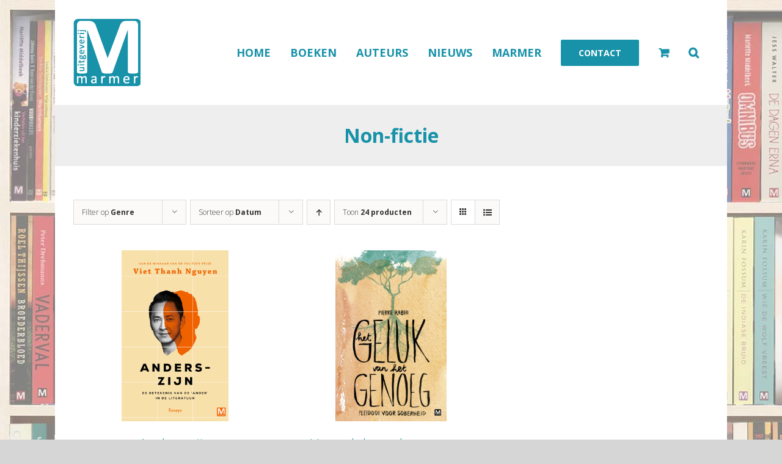

--- FILE ---
content_type: text/css; charset=utf-8
request_url: https://uitgeverijmarmer.nl/wp-content/plugins/LayerSlider/assets/static/layerslider/plugins/layereffects/layerslider.typewriter.css?ver=8.0.1
body_size: 334
content:

/*
	* LayerSlider Add-On: Typewriter Layer Effect
	*
	* (c) 2011-2025 George Krupa, John Gera & Kreatura Media
	*
	* LayerSlider home:		https://layerslider.com/
	* Licensing:			https://layerslider.com/licensing/
*/



/* Common */
.ls-layer .ls-wd[busy="1"]:after {
	left: 0;
}

.ls-layer:not([blink]) .ls-ch[busy="1"]:before,
.ls-layer:not([blink]) .ls-wd[busy="1"]:after,
.ls-layer[noblink="1"] .ls-ch[busy="1"]:before,
.ls-layer[noblink="1"] .ls-wd[busy="1"]:after {
	display: none !important;
}


.ls-layer .ls-ch[busy="1"]:before,
.ls-layer .ls-wd[busy="1"]:after,
.ls-layer .ls-ch[busy="1"]:before,
.ls-layer .ls-wd[busy="1"]:after {
	visibility: visible !important;
}

/* Cursor: Block */

.ls-layer[tw-cursor-type="block"] .ls-ch[busy="1"]:before,
.ls-layer[tw-cursor-type="block"] .ls-wd[busy="1"]:after {
	content: '';
	position: absolute;
	top: 50%;
	width: calc( var(--tw-cursor-size) * 0.5em );
	height: calc( var(--tw-cursor-size) * 1em );
	background-color: var(--tw-cursor-color);
	transform: translateY(-50%);
}

.ls-layer[tw-cursor-type="block"] .ls-wd[busy="1"]:after {
	left: 100%;
}

.ls-layer[tw-cursor-type="block"] .ls-ch[busy="1"]:before {
	left: 0;
}

/* Cursor: Line */

.ls-layer[tw-cursor-type="line"] .ls-ch[busy="1"]:before,
.ls-layer[tw-cursor-type="line"] .ls-wd[busy="1"]:after {
	content: '';
	position: absolute;
	top: 50%;
	width: calc( var(--tw-cursor-size) * 0.06em );
	height: calc( var(--tw-cursor-size) * 1em );
	background-color: var(--tw-cursor-color);
	transform: translateY(-50%);
}

.ls-layer[tw-cursor-type="line"] .ls-wd[busy="1"]:after {
	left: 100%;
}

.ls-layer[tw-cursor-type="line"] .ls-ch[busy="1"]:before {
	left: 0;
}

/* Cursor: Underscore */

.ls-layer[tw-cursor-type="underscore"] .ls-ch[busy="1"]:before,
.ls-layer[tw-cursor-type="underscore"] .ls-wd[busy="1"]:after {
	content: '_';
	position: absolute;
	bottom: 0;
	line-height: inherit !important;
	font-size: calc( var(--tw-cursor-size) * 1em );
	color: var(--tw-cursor-color);
}

.ls-layer[tw-cursor-type="underscore"] .ls-wd[busy="1"]:after {
	left: 100%;
}

.ls-layer[tw-cursor-type="underscore"] .ls-ch[busy="1"]:before {
	left: 0;
}

/* Cursor: Letters */

.ls-layer[tw-cursor-type="nextl"] .ls-ch[busy="1"]:before,
.ls-layer[tw-cursor-type="nextl"] .ls-wd[busy="1"]:after,
.ls-layer[tw-cursor-type="randoml"] .ls-ch[busy="1"]:before,
.ls-layer[tw-cursor-type="randoml"] .ls-wd[busy="1"]:after {
	content: var(--tw-letter);
	line-height: 1px !important;
	vertical-align: baseline;
	font-size: calc( var(--tw-cursor-size) * 1em );
	color: var(--tw-cursor-color);
}


--- FILE ---
content_type: text/css; charset=utf-8
request_url: https://uitgeverijmarmer.nl/wp-content/plugins/LayerSlider/assets/static/layerslider/plugins/layereffects/layerslider.reveal.css?ver=8.0.1
body_size: 499
content:

/*
	* LayerSlider Add-On: Reveal Layer Effect
	*
	* (c) 2011-2025 George Krupa, John Gera & Kreatura Media
	*
	* LayerSlider home:		https://layerslider.com/
	* Licensing:			https://layerslider.com/licensing/
*/



/* Common */

ls-reveal-wrapper {
	position: absolute;
	display: block;
	inset: 0;
	pointer-events: none !important;
	visibility: visible !important;
	overflow: hidden;
}

ls-reveal {
	position: absolute;
	width: 100%;
	height: 100%;
}

ls-reveal.ls-reveal-1 {
	left: 0;
	top: 0;
	display: block;
	z-index: 2;
}

ls-reveal.ls-reveal-2 {
	right: 0;
	bottom: 0;
	display: none;
	z-index: 1;
}

ls-reveal.ls-reveal-3 {
	right: 0;
	bottom: 0;
	display: none;
	z-index: 2;
}

ls-reveal.ls-reveal-4 {
	left: 0;
	bottom: 0;
	display: none;
	z-index: 1;
}

ls-reveal-wrapper[data-reveal-anim*="-h"] ls-reveal.ls-reveal-1 {
	height: calc( 50% + 1px);
}

ls-reveal-wrapper[data-reveal-anim*="-h"] ls-reveal.ls-reveal-2 {
	height: 50%;
}

ls-reveal-wrapper[data-reveal-anim*="-v"] ls-reveal.ls-reveal-1 {
	width: calc( 50% + 1px);
}

ls-reveal-wrapper[data-reveal-anim*="-v"] ls-reveal.ls-reveal-2 {
	width: 50%;
}

ls-reveal-wrapper[data-reveal-anim*="-q"] ls-reveal.ls-reveal-1,
ls-reveal-wrapper[data-reveal-anim*="-q"] ls-reveal.ls-reveal-2 {
	width: calc( 50% + 1px);
	height: calc( 50% + 1px);
}

ls-reveal-wrapper[data-reveal-anim*="-q"] ls-reveal.ls-reveal-2 {
	right: 0;
	top: 0;
}

ls-reveal-wrapper[data-reveal-anim*="-q"] ls-reveal.ls-reveal-3 {
	width: calc( 50% + 1px );
	height: calc( 50% );
}

ls-reveal-wrapper[data-reveal-anim*="-q"] ls-reveal.ls-reveal-4 {
	width: calc( 50% );
	height: calc( 50% );
}

ls-reveal-wrapper[data-reveal-anim*="-c"] ls-reveal.ls-reveal-1,
ls-reveal-wrapper[data-reveal-anim*="-c"] ls-reveal.ls-reveal-3 {
	width: 100%;
	height: 50%;
}

ls-reveal-wrapper[data-reveal-anim*="-c"] ls-reveal.ls-reveal-1 {
	height: calc( 50% + 1px );
}

ls-reveal-wrapper[data-reveal-anim*="-c"] ls-reveal.ls-reveal-2,
ls-reveal-wrapper[data-reveal-anim*="-c"] ls-reveal.ls-reveal-4 {
	width: 50%;
	height: 100%;
}

ls-reveal-wrapper[data-reveal-anim*="-c"] ls-reveal.ls-reveal-2 {
	width: calc( 50% + 1px );
}

ls-reveal-wrapper[data-reveal-anim*="columns"] ls-reveal.ls-reveal-1,
ls-reveal-wrapper[data-reveal-anim*="columns"] ls-reveal.ls-reveal-2,
ls-reveal-wrapper[data-reveal-anim*="columns"] ls-reveal.ls-reveal-3,
ls-reveal-wrapper[data-reveal-anim*="columns"] ls-reveal.ls-reveal-4 {
	width: calc( 25% + 1px);
	height: 100%;
	top: 0;
	right: auto
}

ls-reveal-wrapper[data-reveal-anim*="columns-l"] ls-reveal.ls-reveal-1,
ls-reveal-wrapper[data-reveal-anim*="columns-r"] ls-reveal.ls-reveal-4 {
	left: 0;
}

ls-reveal-wrapper[data-reveal-anim*="columns-l"] ls-reveal.ls-reveal-2,
ls-reveal-wrapper[data-reveal-anim*="columns-r"] ls-reveal.ls-reveal-3 {
	left: 25%;
}

ls-reveal-wrapper[data-reveal-anim*="columns-l"] ls-reveal.ls-reveal-3,
ls-reveal-wrapper[data-reveal-anim*="columns-r"] ls-reveal.ls-reveal-2 {
	left: 50%;
}

ls-reveal-wrapper[data-reveal-anim*="columns-l"] ls-reveal.ls-reveal-4,
ls-reveal-wrapper[data-reveal-anim*="columns-r"] ls-reveal.ls-reveal-1 {
	left: 75%;
}

ls-reveal-wrapper[data-reveal-anim*="rows"] ls-reveal.ls-reveal-1,
ls-reveal-wrapper[data-reveal-anim*="rows"] ls-reveal.ls-reveal-2,
ls-reveal-wrapper[data-reveal-anim*="rows"] ls-reveal.ls-reveal-3,
ls-reveal-wrapper[data-reveal-anim*="rows"] ls-reveal.ls-reveal-4 {
	width: 100%;
	height: calc( 25% + 1px);
	left: 0;
	bottom: auto;
}

ls-reveal-wrapper[data-reveal-anim*="rows-t"] ls-reveal.ls-reveal-1,
ls-reveal-wrapper[data-reveal-anim*="rows-b"] ls-reveal.ls-reveal-4 {
	top: 0;
}

ls-reveal-wrapper[data-reveal-anim*="rows-t"] ls-reveal.ls-reveal-2,
ls-reveal-wrapper[data-reveal-anim*="rows-b"] ls-reveal.ls-reveal-3 {
	top: 25%;
}

ls-reveal-wrapper[data-reveal-anim*="rows-t"] ls-reveal.ls-reveal-3,
ls-reveal-wrapper[data-reveal-anim*="rows-b"] ls-reveal.ls-reveal-2 {
	top: 50%;
}

ls-reveal-wrapper[data-reveal-anim*="rows-t"] ls-reveal.ls-reveal-4,
ls-reveal-wrapper[data-reveal-anim*="rows-b"] ls-reveal.ls-reveal-1 {
	top: 75%;
}

.ls-layer[revealing="1"] {
	visibility: hidden ;
}

/* Gradient Backgrounds */

ls-reveal-wrapper[data-reveal-anim*="-h"] ls-reveal.ls-reveal-1,
ls-reveal-wrapper[data-reveal-anim*="-h"] ls-reveal.ls-reveal-2,
ls-reveal-wrapper[data-reveal-anim*="-c"] ls-reveal.ls-reveal-1,
ls-reveal-wrapper[data-reveal-anim*="-c"] ls-reveal.ls-reveal-3 {
	background-size: 100% 200%;
}

ls-reveal-wrapper[data-reveal-anim*="-q"] ls-reveal.ls-reveal-1,
ls-reveal-wrapper[data-reveal-anim*="-q"] ls-reveal.ls-reveal-2,
ls-reveal-wrapper[data-reveal-anim*="-q"] ls-reveal.ls-reveal-3,
ls-reveal-wrapper[data-reveal-anim*="-q"] ls-reveal.ls-reveal-4 {
	background-size: 200% 200%;
}

ls-reveal-wrapper[data-reveal-anim*="-h"] ls-reveal.ls-reveal-2,
ls-reveal-wrapper[data-reveal-anim*="-q"] ls-reveal.ls-reveal-4 {
	background-position: 0px -100%;
}

ls-reveal-wrapper[data-reveal-anim*="-v"] ls-reveal.ls-reveal-1,
ls-reveal-wrapper[data-reveal-anim*="-v"] ls-reveal.ls-reveal-2,
ls-reveal-wrapper[data-reveal-anim*="-c"] ls-reveal.ls-reveal-2,
ls-reveal-wrapper[data-reveal-anim*="-c"] ls-reveal.ls-reveal-4 {
	background-size: 200% 100%;
}

ls-reveal-wrapper[data-reveal-anim*="-v"] ls-reveal.ls-reveal-2 {
	background-position: -100% 0px;
}

ls-reveal-wrapper[data-reveal-anim*="-q"] ls-reveal.ls-reveal-2 {
	background-position: -100% 0px;
}

ls-reveal-wrapper[data-reveal-anim*="-q"] ls-reveal.ls-reveal-3 {
	background-position: -100% -100%;
}

ls-reveal-wrapper[data-reveal-anim*="-c"] ls-reveal.ls-reveal-2 {
	background-position: -100% 0px;
}

ls-reveal-wrapper[data-reveal-anim*="-c"] ls-reveal.ls-reveal-3 {
	background-position: 0px -100%;
}